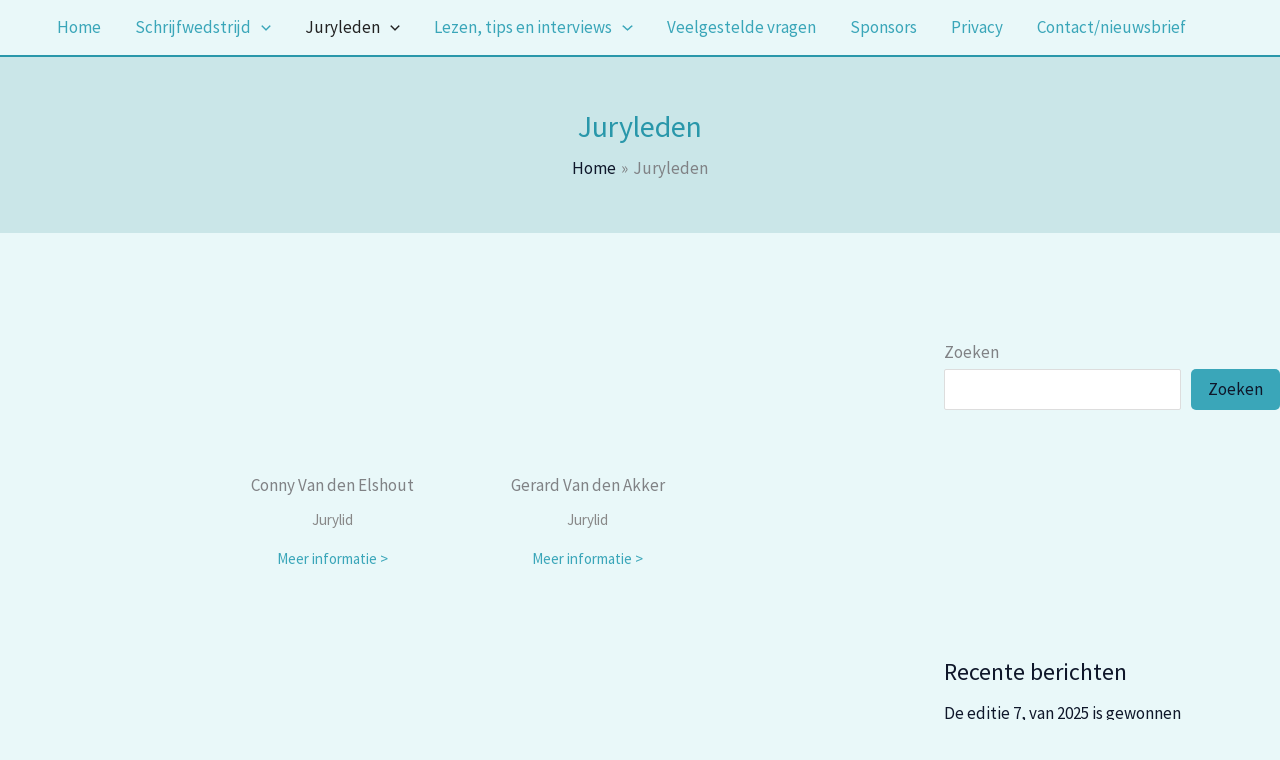

--- FILE ---
content_type: text/css
request_url: https://www.waterloper.nl/wp-content/uploads/uag-plugin/assets/0/uag-css-89.css?ver=1769495124
body_size: 1226
content:
.wp-block-uagb-team{display:flex}.wp-block-uagb-team .uagb-team__content{width:100%}.wp-block-uagb-team.uagb-team__outer-wrap.uagb-team__image-position-left .uagb-team__wrap,.wp-block-uagb-team.uagb-team__outer-wrap.uagb-team__image-position-right .uagb-team__wrap{-js-display:flex;display:-webkit-box;display:-webkit-flex;display:-moz-box;display:-ms-flexbox;display:flex}.wp-block-uagb-team .uagb-team__title,.wp-block-uagb-team span.uagb-team__title{display:block;margin-block-start:0;margin-block-end:0}.wp-block-uagb-team .uagb-team__image-wrap img{display:inline;width:inherit;height:auto !important;max-width:100%;box-sizing:content-box;border-radius:inherit;-webkit-box-sizing:content-box;-moz-box-sizing:content-box;-webkit-border-radius:inherit}.wp-block-uagb-team .uagb-team__image-wrap.uagb-team__image-crop-circle img{-webkit-border-radius:100%;border-radius:100%}.wp-block-uagb-team img.uagb-team__image-crop-circle{-webkit-border-radius:100%;border-radius:100%}.wp-block-uagb-team .uagb-team__image-wrap.uagb-team__image-crop-square img{-webkit-border-radius:0;border-radius:0}.wp-block-uagb-team img.uagb-team__image-crop-square{-webkit-border-radius:0;border-radius:0}.wp-block-uagb-team .uagb-team__social-icon-wrap ul{display:flex;list-style:none}.wp-block-uagb-team .uagb-team__social-icon a{display:block;width:20px;height:20px;color:#333;font-size:20px}.wp-block-uagb-team .uagb-team__social-icon{margin-right:20px;margin-left:0}.wp-block-uagb-team .uagb-team__social-list{padding:0;margin:0}.wp-block-uagb-team.uagb-team__image-position-above.uagb-team__align-center{text-align:center}.wp-block-uagb-team.uagb-team__image-position-above.uagb-team__align-center .uagb-team__content{text-align:center}.wp-block-uagb-team.uagb-team__image-position-above.uagb-team__align-left{text-align:left}.wp-block-uagb-team.uagb-team__image-position-above.uagb-team__align-left .uagb-team__content{text-align:left}.wp-block-uagb-team.uagb-team__image-position-above.uagb-team__align-right{text-align:right}.wp-block-uagb-team.uagb-team__image-position-above.uagb-team__align-right .uagb-team__content{text-align:right}.wp-block-uagb-team.uagb-team__image-position-above ul.uagb-team__social-list{display:flex;list-style:none}.wp-block-uagb-team.uagb-team__image-position-above .uagb-team__social-icon-wrap{display:inline-block}.wp-block-uagb-team.uagb-team__image-position-left ul.uagb-team__social-list{display:flex;list-style:none;justify-content:flex-start}.wp-block-uagb-team.uagb-team__image-position-left .uagb-team__content{text-align:left}.wp-block-uagb-team.uagb-team__image-position-left .uagb-team__social-icon-wrap ul{justify-content:flex-start;padding:0;margin:0}.wp-block-uagb-team.uagb-team__image-position-left li{margin-right:5px}.wp-block-uagb-team.uagb-team__image-position-right ul.uagb-team__social-list{display:flex;list-style:none;justify-content:flex-end}.wp-block-uagb-team.uagb-team__image-position-right .uagb-team__content{text-align:right}.wp-block-uagb-team.uagb-team__image-position-right .uagb-team__social-icon-wrap ul{justify-content:flex-end;padding:0;margin:0}.wp-block-uagb-team.uagb-team__image-position-right li{margin-left:5px}.wp-block-uagb-team .uagb-team__image-position-left .uagb-team__wrap,.wp-block-uagb-team .uagb-team__image-position-right .uagb-team__wrap{-js-display:flex;display:-webkit-box;display:-webkit-flex;display:-moz-box;display:-ms-flexbox;display:flex}.wp-block-uagb-team img{display:inline;max-width:100%;width:inherit;-webkit-box-sizing:content-box;-moz-box-sizing:content-box;box-sizing:content-box;-webkit-border-radius:inherit;border-radius:inherit}@media only screen and (max-width: 976px){.wp-block-uagb-team.uagb-team__image-position-left ul.uagb-team__social-list{justify-content:center}.wp-block-uagb-team.uagb-team__image-position-right ul.uagb-team__social-list{justify-content:center}.wp-block-uagb-team.uagb-team__stack-tablet{text-align:center;display:block}.wp-block-uagb-team.uagb-team__stack-tablet .uagb-team__content{text-align:center}.wp-block-uagb-team.uagb-team__stack-tablet .uagb-team__wrap{display:inline-block}.wp-block-uagb-team.uagb-team__stack-tablet .uagb-team__image-wrap,.wp-block-uagb-team.uagb-team__stack-tablet img{margin-right:auto !important;margin-left:auto !important}.wp-block-uagb-team.uagb-team__stack-tablet .uagb-team__social-icon-wrap ul{justify-content:center}}@media screen and (max-width: 767px){.wp-block-uagb-team.uagb-team__image-position-left ul.uagb-team__social-list{justify-content:center}.wp-block-uagb-team.uagb-team__image-position-right ul.uagb-team__social-list{justify-content:center}.wp-block-uagb-team.uagb-team__stack-mobile{text-align:center;display:block}.wp-block-uagb-team.uagb-team__stack-mobile .uagb-team__content{text-align:center}.wp-block-uagb-team.uagb-team__stack-mobile .uagb-team__wrap{display:inline-block}.wp-block-uagb-team.uagb-team__stack-mobile .uagb-team__image-wrap{margin-right:auto !important;margin-left:auto !important}.wp-block-uagb-team.uagb-team__stack-mobile .uagb-team__social-icon-wrap ul{justify-content:center}}html[dir="rtl"] .wp-block-uagb-team.uagb-team__image-position-above.uagb-team__align-center{text-align:center}html[dir="rtl"] .wp-block-uagb-team.uagb-team__image-position-above.uagb-team__align-center .uagb-team__content{text-align:center}html[dir="rtl"] .wp-block-uagb-team.uagb-team__image-position-above.uagb-team__align-left{text-align:right}html[dir="rtl"] .wp-block-uagb-team.uagb-team__image-position-above.uagb-team__align-left .uagb-team__content{text-align:right}html[dir="rtl"] .wp-block-uagb-team.uagb-team__image-position-above.uagb-team__align-right{text-align:left}html[dir="rtl"] .wp-block-uagb-team.uagb-team__image-position-above.uagb-team__align-right .uagb-team__content{text-align:left}html[dir="rtl"] .wp-block-uagb-team.uagb-team__image-position-left .uagb-team__content{text-align:right}html[dir="rtl"] .wp-block-uagb-team.uagb-team__image-position-right .uagb-team__content{text-align:left}
.uagb-block-d4da60e2 p.uagb-team__desc{font-size: 15px;margin-bottom: 18px;margin-top: 11px;}.uagb-block-d4da60e2 .uagb-team__prefix{font-size: 15px;color: #888888;}.uagb-block-d4da60e2 .uagb-team__social-icon a{color: #333;font-size: 20px;width: 20px;height: 20px;line-height: 20px;}.uagb-block-d4da60e2 .uagb-team__social-icon svg{fill: #333;width: 20px;height: 20px;}.uagb-block-d4da60e2.uagb-team__image-position-left .uagb-team__social-icon{margin-right: 20px;margin-left: 0px;}.uagb-block-d4da60e2.uagb-team__image-position-right .uagb-team__social-icon{margin-left: 20px;margin-right: 0px;}.uagb-block-d4da60e2.uagb-team__image-position-above.uagb-team__align-center .uagb-team__social-icon{margin-right: 10px;margin-left: 10px;}.uagb-block-d4da60e2.uagb-team__image-position-above.uagb-team__align-left .uagb-team__social-icon{margin-right: 20px;margin-left: 0px;}.uagb-block-d4da60e2.uagb-team__image-position-above.uagb-team__align-right .uagb-team__social-icon{margin-left: 20px;margin-right: 0px;}.uagb-block-d4da60e2 .uagb-team__image-wrap{margin-left: auto;margin-right: auto;width: 100px;height: 100px;}.uagb-block-d4da60e2.uagb-team__image-position-left > img{margin-left: 20px;margin-right: 20px;width: 100px;height: 100px;}.uagb-block-d4da60e2.uagb-team__image-position-right .uagb-team__content + img{margin-left: 20px;margin-right: 20px;width: 100px;height: 100px;}.uagb-block-d4da60e2.uagb-team__image-position-above img{margin-left: 20px;margin-right: 20px;width: 100px;height: 100px;}.uagb-block-d4da60e2 .uagb-team__social-list{justify-content: center;}.uagb-block-d4da60e2 h3.uagb-team__title{margin-bottom: 6px;}.uagb-block-0b5b2a20 p.uagb-team__desc{font-size: 15px;margin-bottom: 18px;margin-top: 11px;}.uagb-block-0b5b2a20 .uagb-team__prefix{font-size: 15px;color: #888888;}.uagb-block-0b5b2a20 .uagb-team__social-icon a{color: #333;font-size: 20px;width: 20px;height: 20px;line-height: 20px;}.uagb-block-0b5b2a20 .uagb-team__social-icon svg{fill: #333;width: 20px;height: 20px;}.uagb-block-0b5b2a20.uagb-team__image-position-left .uagb-team__social-icon{margin-right: 20px;margin-left: 0px;}.uagb-block-0b5b2a20.uagb-team__image-position-right .uagb-team__social-icon{margin-left: 20px;margin-right: 0px;}.uagb-block-0b5b2a20.uagb-team__image-position-above.uagb-team__align-center .uagb-team__social-icon{margin-right: 10px;margin-left: 10px;}.uagb-block-0b5b2a20.uagb-team__image-position-above.uagb-team__align-left .uagb-team__social-icon{margin-right: 20px;margin-left: 0px;}.uagb-block-0b5b2a20.uagb-team__image-position-above.uagb-team__align-right .uagb-team__social-icon{margin-left: 20px;margin-right: 0px;}.uagb-block-0b5b2a20 .uagb-team__image-wrap{margin-left: auto;margin-right: auto;width: 100px;height: 100px;}.uagb-block-0b5b2a20.uagb-team__image-position-left > img{margin-left: 20px;margin-right: 20px;width: 100px;height: 100px;}.uagb-block-0b5b2a20.uagb-team__image-position-right .uagb-team__content + img{margin-left: 20px;margin-right: 20px;width: 100px;height: 100px;}.uagb-block-0b5b2a20.uagb-team__image-position-above img{margin-left: 20px;margin-right: 20px;width: 100px;height: 100px;}.uagb-block-0b5b2a20 .uagb-team__social-list{justify-content: center;}.uagb-block-0b5b2a20 h3.uagb-team__title{margin-bottom: 6px;}.uagb-block-64b1f415 p.uagb-team__desc{font-size: 15px;margin-bottom: 18px;margin-top: 11px;}.uagb-block-64b1f415 .uagb-team__prefix{font-size: 15px;color: #888888;}.uagb-block-64b1f415 .uagb-team__social-icon a{color: #333;font-size: 20px;width: 20px;height: 20px;line-height: 20px;}.uagb-block-64b1f415 .uagb-team__social-icon svg{fill: #333;width: 20px;height: 20px;}.uagb-block-64b1f415.uagb-team__image-position-left .uagb-team__social-icon{margin-right: 20px;margin-left: 0px;}.uagb-block-64b1f415.uagb-team__image-position-right .uagb-team__social-icon{margin-left: 20px;margin-right: 0px;}.uagb-block-64b1f415.uagb-team__image-position-above.uagb-team__align-center .uagb-team__social-icon{margin-right: 10px;margin-left: 10px;}.uagb-block-64b1f415.uagb-team__image-position-above.uagb-team__align-left .uagb-team__social-icon{margin-right: 20px;margin-left: 0px;}.uagb-block-64b1f415.uagb-team__image-position-above.uagb-team__align-right .uagb-team__social-icon{margin-left: 20px;margin-right: 0px;}.uagb-block-64b1f415 .uagb-team__image-wrap{margin-left: auto;margin-right: auto;width: 100px;height: 100px;}.uagb-block-64b1f415.uagb-team__image-position-left > img{margin-left: 20px;margin-right: 20px;width: 100px;height: 100px;}.uagb-block-64b1f415.uagb-team__image-position-right .uagb-team__content + img{margin-left: 20px;margin-right: 20px;width: 100px;height: 100px;}.uagb-block-64b1f415.uagb-team__image-position-above img{margin-left: 20px;margin-right: 20px;width: 100px;height: 100px;}.uagb-block-64b1f415 .uagb-team__social-list{justify-content: center;}.uagb-block-64b1f415 h3.uagb-team__title{margin-bottom: 6px;}.uagb-block-d22c5337 p.uagb-team__desc{font-size: 15px;margin-bottom: 18px;margin-top: 11px;}.uagb-block-d22c5337 .uagb-team__prefix{font-size: 15px;color: #888888;}.uagb-block-d22c5337 .uagb-team__social-icon a{color: #333;font-size: 20px;width: 20px;height: 20px;line-height: 20px;}.uagb-block-d22c5337 .uagb-team__social-icon svg{fill: #333;width: 20px;height: 20px;}.uagb-block-d22c5337.uagb-team__image-position-left .uagb-team__social-icon{margin-right: 20px;margin-left: 0px;}.uagb-block-d22c5337.uagb-team__image-position-right .uagb-team__social-icon{margin-left: 20px;margin-right: 0px;}.uagb-block-d22c5337.uagb-team__image-position-above.uagb-team__align-center .uagb-team__social-icon{margin-right: 10px;margin-left: 10px;}.uagb-block-d22c5337.uagb-team__image-position-above.uagb-team__align-left .uagb-team__social-icon{margin-right: 20px;margin-left: 0px;}.uagb-block-d22c5337.uagb-team__image-position-above.uagb-team__align-right .uagb-team__social-icon{margin-left: 20px;margin-right: 0px;}.uagb-block-d22c5337 .uagb-team__image-wrap{margin-left: auto;margin-right: auto;width: 100px;height: 100px;}.uagb-block-d22c5337.uagb-team__image-position-left > img{margin-left: 20px;margin-right: 20px;width: 100px;height: 100px;}.uagb-block-d22c5337.uagb-team__image-position-right .uagb-team__content + img{margin-left: 20px;margin-right: 20px;width: 100px;height: 100px;}.uagb-block-d22c5337.uagb-team__image-position-above img{margin-left: 20px;margin-right: 20px;width: 100px;height: 100px;}.uagb-block-d22c5337 .uagb-team__social-list{justify-content: center;}.uagb-block-d22c5337 h3.uagb-team__title{margin-bottom: 6px;}.uagb-block-653e431a p.uagb-team__desc{font-size: 15px;margin-bottom: 18px;margin-top: 11px;}.uagb-block-653e431a .uagb-team__prefix{font-size: 15px;color: #888888;}.uagb-block-653e431a .uagb-team__social-icon a{color: #333;font-size: 20px;width: 20px;height: 20px;line-height: 20px;}.uagb-block-653e431a .uagb-team__social-icon svg{fill: #333;width: 20px;height: 20px;}.uagb-block-653e431a.uagb-team__image-position-left .uagb-team__social-icon{margin-right: 20px;margin-left: 0px;}.uagb-block-653e431a.uagb-team__image-position-right .uagb-team__social-icon{margin-left: 20px;margin-right: 0px;}.uagb-block-653e431a.uagb-team__image-position-above.uagb-team__align-center .uagb-team__social-icon{margin-right: 10px;margin-left: 10px;}.uagb-block-653e431a.uagb-team__image-position-above.uagb-team__align-left .uagb-team__social-icon{margin-right: 20px;margin-left: 0px;}.uagb-block-653e431a.uagb-team__image-position-above.uagb-team__align-right .uagb-team__social-icon{margin-left: 20px;margin-right: 0px;}.uagb-block-653e431a .uagb-team__image-wrap{margin-left: auto;margin-right: auto;width: 100px;height: 100px;}.uagb-block-653e431a.uagb-team__image-position-left > img{margin-left: 20px;margin-right: 20px;width: 100px;height: 100px;}.uagb-block-653e431a.uagb-team__image-position-right .uagb-team__content + img{margin-left: 20px;margin-right: 20px;width: 100px;height: 100px;}.uagb-block-653e431a.uagb-team__image-position-above img{margin-left: 20px;margin-right: 20px;width: 100px;height: 100px;}.uagb-block-653e431a .uagb-team__social-list{justify-content: center;}.uagb-block-653e431a h3.uagb-team__title{margin-bottom: 6px;}.uagb-block-8a834c0a p.uagb-team__desc{font-size: 15px;margin-bottom: 18px;margin-top: 11px;}.uagb-block-8a834c0a .uagb-team__prefix{font-size: 15px;color: #888888;}.uagb-block-8a834c0a .uagb-team__social-icon a{color: #333;font-size: 20px;width: 20px;height: 20px;line-height: 20px;}.uagb-block-8a834c0a .uagb-team__social-icon svg{fill: #333;width: 20px;height: 20px;}.uagb-block-8a834c0a.uagb-team__image-position-left .uagb-team__social-icon{margin-right: 20px;margin-left: 0px;}.uagb-block-8a834c0a.uagb-team__image-position-right .uagb-team__social-icon{margin-left: 20px;margin-right: 0px;}.uagb-block-8a834c0a.uagb-team__image-position-above.uagb-team__align-center .uagb-team__social-icon{margin-right: 10px;margin-left: 10px;}.uagb-block-8a834c0a.uagb-team__image-position-above.uagb-team__align-left .uagb-team__social-icon{margin-right: 20px;margin-left: 0px;}.uagb-block-8a834c0a.uagb-team__image-position-above.uagb-team__align-right .uagb-team__social-icon{margin-left: 20px;margin-right: 0px;}.uagb-block-8a834c0a .uagb-team__image-wrap{margin-left: auto;margin-right: auto;width: 100px;height: 100px;}.uagb-block-8a834c0a.uagb-team__image-position-left > img{margin-left: 20px;margin-right: 20px;width: 100px;height: 100px;}.uagb-block-8a834c0a.uagb-team__image-position-right .uagb-team__content + img{margin-left: 20px;margin-right: 20px;width: 100px;height: 100px;}.uagb-block-8a834c0a.uagb-team__image-position-above img{margin-left: 20px;margin-right: 20px;width: 100px;height: 100px;}.uagb-block-8a834c0a .uagb-team__social-list{justify-content: center;}.uagb-block-8a834c0a h3.uagb-team__title{margin-bottom: 6px;}.uagb-block-cb4fdb75 p.uagb-team__desc{font-size: 15px;margin-bottom: 18px;margin-top: 11px;}.uagb-block-cb4fdb75 .uagb-team__prefix{font-size: 15px;color: #888888;}.uagb-block-cb4fdb75 .uagb-team__social-icon a{color: #333;font-size: 20px;width: 20px;height: 20px;line-height: 20px;}.uagb-block-cb4fdb75 .uagb-team__social-icon svg{fill: #333;width: 20px;height: 20px;}.uagb-block-cb4fdb75.uagb-team__image-position-left .uagb-team__social-icon{margin-right: 20px;margin-left: 0px;}.uagb-block-cb4fdb75.uagb-team__image-position-right .uagb-team__social-icon{margin-left: 20px;margin-right: 0px;}.uagb-block-cb4fdb75.uagb-team__image-position-above.uagb-team__align-center .uagb-team__social-icon{margin-right: 10px;margin-left: 10px;}.uagb-block-cb4fdb75.uagb-team__image-position-above.uagb-team__align-left .uagb-team__social-icon{margin-right: 20px;margin-left: 0px;}.uagb-block-cb4fdb75.uagb-team__image-position-above.uagb-team__align-right .uagb-team__social-icon{margin-left: 20px;margin-right: 0px;}.uagb-block-cb4fdb75 .uagb-team__image-wrap{margin-left: auto;margin-right: auto;width: 100px;height: 100px;}.uagb-block-cb4fdb75.uagb-team__image-position-left > img{margin-left: 20px;margin-right: 20px;width: 100px;height: 100px;}.uagb-block-cb4fdb75.uagb-team__image-position-right .uagb-team__content + img{margin-left: 20px;margin-right: 20px;width: 100px;height: 100px;}.uagb-block-cb4fdb75.uagb-team__image-position-above img{margin-left: 20px;margin-right: 20px;width: 100px;height: 100px;}.uagb-block-cb4fdb75 .uagb-team__social-list{justify-content: center;}.uagb-block-cb4fdb75 h3.uagb-team__title{margin-bottom: 6px;}.uagb-block-70dc0924 p.uagb-team__desc{font-size: 15px;margin-bottom: 18px;margin-top: 11px;}.uagb-block-70dc0924 .uagb-team__prefix{font-size: 15px;color: #888888;}.uagb-block-70dc0924 .uagb-team__social-icon a{color: #333;font-size: 20px;width: 20px;height: 20px;line-height: 20px;}.uagb-block-70dc0924 .uagb-team__social-icon svg{fill: #333;width: 20px;height: 20px;}.uagb-block-70dc0924.uagb-team__image-position-left .uagb-team__social-icon{margin-right: 20px;margin-left: 0px;}.uagb-block-70dc0924.uagb-team__image-position-right .uagb-team__social-icon{margin-left: 20px;margin-right: 0px;}.uagb-block-70dc0924.uagb-team__image-position-above.uagb-team__align-center .uagb-team__social-icon{margin-right: 10px;margin-left: 10px;}.uagb-block-70dc0924.uagb-team__image-position-above.uagb-team__align-left .uagb-team__social-icon{margin-right: 20px;margin-left: 0px;}.uagb-block-70dc0924.uagb-team__image-position-above.uagb-team__align-right .uagb-team__social-icon{margin-left: 20px;margin-right: 0px;}.uagb-block-70dc0924 .uagb-team__image-wrap{margin-left: auto;margin-right: auto;width: 100px;height: 100px;}.uagb-block-70dc0924.uagb-team__image-position-left > img{margin-left: 20px;margin-right: 20px;width: 100px;height: 100px;}.uagb-block-70dc0924.uagb-team__image-position-right .uagb-team__content + img{margin-left: 20px;margin-right: 20px;width: 100px;height: 100px;}.uagb-block-70dc0924.uagb-team__image-position-above img{margin-left: 20px;margin-right: 20px;width: 100px;height: 100px;}.uagb-block-70dc0924 .uagb-team__social-list{justify-content: center;}.uagb-block-70dc0924 h3.uagb-team__title{margin-bottom: 6px;}@media only screen and (max-width: 976px) {.uagb-block-d4da60e2.uagb-team__image-position-left .uagb-team__social-icon{margin-left: 0px;}.uagb-block-d4da60e2.uagb-team__image-position-right .uagb-team__social-icon{margin-right: 0px;}.uagb-block-d4da60e2.uagb-team__image-position-above.uagb-team__align-center .uagb-team__social-icon{margin-right: 10px;margin-left: 10px;}.uagb-block-d4da60e2.uagb-team__image-position-above.uagb-team__align-left .uagb-team__social-icon{margin-left: 0px;}.uagb-block-d4da60e2.uagb-team__image-position-above.uagb-team__align-right .uagb-team__social-icon{margin-right: 0px;}.uagb-block-0b5b2a20.uagb-team__image-position-left .uagb-team__social-icon{margin-left: 0px;}.uagb-block-0b5b2a20.uagb-team__image-position-right .uagb-team__social-icon{margin-right: 0px;}.uagb-block-0b5b2a20.uagb-team__image-position-above.uagb-team__align-center .uagb-team__social-icon{margin-right: 10px;margin-left: 10px;}.uagb-block-0b5b2a20.uagb-team__image-position-above.uagb-team__align-left .uagb-team__social-icon{margin-left: 0px;}.uagb-block-0b5b2a20.uagb-team__image-position-above.uagb-team__align-right .uagb-team__social-icon{margin-right: 0px;}.uagb-block-64b1f415.uagb-team__image-position-left .uagb-team__social-icon{margin-left: 0px;}.uagb-block-64b1f415.uagb-team__image-position-right .uagb-team__social-icon{margin-right: 0px;}.uagb-block-64b1f415.uagb-team__image-position-above.uagb-team__align-center .uagb-team__social-icon{margin-right: 10px;margin-left: 10px;}.uagb-block-64b1f415.uagb-team__image-position-above.uagb-team__align-left .uagb-team__social-icon{margin-left: 0px;}.uagb-block-64b1f415.uagb-team__image-position-above.uagb-team__align-right .uagb-team__social-icon{margin-right: 0px;}.uagb-block-d22c5337.uagb-team__image-position-left .uagb-team__social-icon{margin-left: 0px;}.uagb-block-d22c5337.uagb-team__image-position-right .uagb-team__social-icon{margin-right: 0px;}.uagb-block-d22c5337.uagb-team__image-position-above.uagb-team__align-center .uagb-team__social-icon{margin-right: 10px;margin-left: 10px;}.uagb-block-d22c5337.uagb-team__image-position-above.uagb-team__align-left .uagb-team__social-icon{margin-left: 0px;}.uagb-block-d22c5337.uagb-team__image-position-above.uagb-team__align-right .uagb-team__social-icon{margin-right: 0px;}.uagb-block-653e431a.uagb-team__image-position-left .uagb-team__social-icon{margin-left: 0px;}.uagb-block-653e431a.uagb-team__image-position-right .uagb-team__social-icon{margin-right: 0px;}.uagb-block-653e431a.uagb-team__image-position-above.uagb-team__align-center .uagb-team__social-icon{margin-right: 10px;margin-left: 10px;}.uagb-block-653e431a.uagb-team__image-position-above.uagb-team__align-left .uagb-team__social-icon{margin-left: 0px;}.uagb-block-653e431a.uagb-team__image-position-above.uagb-team__align-right .uagb-team__social-icon{margin-right: 0px;}.uagb-block-8a834c0a.uagb-team__image-position-left .uagb-team__social-icon{margin-left: 0px;}.uagb-block-8a834c0a.uagb-team__image-position-right .uagb-team__social-icon{margin-right: 0px;}.uagb-block-8a834c0a.uagb-team__image-position-above.uagb-team__align-center .uagb-team__social-icon{margin-right: 10px;margin-left: 10px;}.uagb-block-8a834c0a.uagb-team__image-position-above.uagb-team__align-left .uagb-team__social-icon{margin-left: 0px;}.uagb-block-8a834c0a.uagb-team__image-position-above.uagb-team__align-right .uagb-team__social-icon{margin-right: 0px;}.uagb-block-cb4fdb75.uagb-team__image-position-left .uagb-team__social-icon{margin-left: 0px;}.uagb-block-cb4fdb75.uagb-team__image-position-right .uagb-team__social-icon{margin-right: 0px;}.uagb-block-cb4fdb75.uagb-team__image-position-above.uagb-team__align-center .uagb-team__social-icon{margin-right: 10px;margin-left: 10px;}.uagb-block-cb4fdb75.uagb-team__image-position-above.uagb-team__align-left .uagb-team__social-icon{margin-left: 0px;}.uagb-block-cb4fdb75.uagb-team__image-position-above.uagb-team__align-right .uagb-team__social-icon{margin-right: 0px;}.uagb-block-70dc0924.uagb-team__image-position-left .uagb-team__social-icon{margin-left: 0px;}.uagb-block-70dc0924.uagb-team__image-position-right .uagb-team__social-icon{margin-right: 0px;}.uagb-block-70dc0924.uagb-team__image-position-above.uagb-team__align-center .uagb-team__social-icon{margin-right: 10px;margin-left: 10px;}.uagb-block-70dc0924.uagb-team__image-position-above.uagb-team__align-left .uagb-team__social-icon{margin-left: 0px;}.uagb-block-70dc0924.uagb-team__image-position-above.uagb-team__align-right .uagb-team__social-icon{margin-right: 0px;}}@media only screen and (max-width: 767px) {.uagb-block-d4da60e2.uagb-team__image-position-left .uagb-team__social-icon{margin-left: 0px;}.uagb-block-d4da60e2.uagb-team__image-position-right .uagb-team__social-icon{margin-right: 0px;}.uagb-block-d4da60e2.uagb-team__image-position-above.uagb-team__align-center .uagb-team__social-icon{margin-right: 10px;margin-left: 10px;}.uagb-block-d4da60e2.uagb-team__image-position-above.uagb-team__align-left .uagb-team__social-icon{margin-left: 0px;}.uagb-block-d4da60e2.uagb-team__image-position-above.uagb-team__align-right .uagb-team__social-icon{margin-right: 0px;}.uagb-block-0b5b2a20.uagb-team__image-position-left .uagb-team__social-icon{margin-left: 0px;}.uagb-block-0b5b2a20.uagb-team__image-position-right .uagb-team__social-icon{margin-right: 0px;}.uagb-block-0b5b2a20.uagb-team__image-position-above.uagb-team__align-center .uagb-team__social-icon{margin-right: 10px;margin-left: 10px;}.uagb-block-0b5b2a20.uagb-team__image-position-above.uagb-team__align-left .uagb-team__social-icon{margin-left: 0px;}.uagb-block-0b5b2a20.uagb-team__image-position-above.uagb-team__align-right .uagb-team__social-icon{margin-right: 0px;}.uagb-block-64b1f415.uagb-team__image-position-left .uagb-team__social-icon{margin-left: 0px;}.uagb-block-64b1f415.uagb-team__image-position-right .uagb-team__social-icon{margin-right: 0px;}.uagb-block-64b1f415.uagb-team__image-position-above.uagb-team__align-center .uagb-team__social-icon{margin-right: 10px;margin-left: 10px;}.uagb-block-64b1f415.uagb-team__image-position-above.uagb-team__align-left .uagb-team__social-icon{margin-left: 0px;}.uagb-block-64b1f415.uagb-team__image-position-above.uagb-team__align-right .uagb-team__social-icon{margin-right: 0px;}.uagb-block-d22c5337.uagb-team__image-position-left .uagb-team__social-icon{margin-left: 0px;}.uagb-block-d22c5337.uagb-team__image-position-right .uagb-team__social-icon{margin-right: 0px;}.uagb-block-d22c5337.uagb-team__image-position-above.uagb-team__align-center .uagb-team__social-icon{margin-right: 10px;margin-left: 10px;}.uagb-block-d22c5337.uagb-team__image-position-above.uagb-team__align-left .uagb-team__social-icon{margin-left: 0px;}.uagb-block-d22c5337.uagb-team__image-position-above.uagb-team__align-right .uagb-team__social-icon{margin-right: 0px;}.uagb-block-653e431a.uagb-team__image-position-left .uagb-team__social-icon{margin-left: 0px;}.uagb-block-653e431a.uagb-team__image-position-right .uagb-team__social-icon{margin-right: 0px;}.uagb-block-653e431a.uagb-team__image-position-above.uagb-team__align-center .uagb-team__social-icon{margin-right: 10px;margin-left: 10px;}.uagb-block-653e431a.uagb-team__image-position-above.uagb-team__align-left .uagb-team__social-icon{margin-left: 0px;}.uagb-block-653e431a.uagb-team__image-position-above.uagb-team__align-right .uagb-team__social-icon{margin-right: 0px;}.uagb-block-8a834c0a.uagb-team__image-position-left .uagb-team__social-icon{margin-left: 0px;}.uagb-block-8a834c0a.uagb-team__image-position-right .uagb-team__social-icon{margin-right: 0px;}.uagb-block-8a834c0a.uagb-team__image-position-above.uagb-team__align-center .uagb-team__social-icon{margin-right: 10px;margin-left: 10px;}.uagb-block-8a834c0a.uagb-team__image-position-above.uagb-team__align-left .uagb-team__social-icon{margin-left: 0px;}.uagb-block-8a834c0a.uagb-team__image-position-above.uagb-team__align-right .uagb-team__social-icon{margin-right: 0px;}.uagb-block-cb4fdb75.uagb-team__image-position-left .uagb-team__social-icon{margin-left: 0px;}.uagb-block-cb4fdb75.uagb-team__image-position-right .uagb-team__social-icon{margin-right: 0px;}.uagb-block-cb4fdb75.uagb-team__image-position-above.uagb-team__align-center .uagb-team__social-icon{margin-right: 10px;margin-left: 10px;}.uagb-block-cb4fdb75.uagb-team__image-position-above.uagb-team__align-left .uagb-team__social-icon{margin-left: 0px;}.uagb-block-cb4fdb75.uagb-team__image-position-above.uagb-team__align-right .uagb-team__social-icon{margin-right: 0px;}.uagb-block-70dc0924.uagb-team__image-position-left .uagb-team__social-icon{margin-left: 0px;}.uagb-block-70dc0924.uagb-team__image-position-right .uagb-team__social-icon{margin-right: 0px;}.uagb-block-70dc0924.uagb-team__image-position-above.uagb-team__align-center .uagb-team__social-icon{margin-right: 10px;margin-left: 10px;}.uagb-block-70dc0924.uagb-team__image-position-above.uagb-team__align-left .uagb-team__social-icon{margin-left: 0px;}.uagb-block-70dc0924.uagb-team__image-position-above.uagb-team__align-right .uagb-team__social-icon{margin-right: 0px;}}.uag-blocks-common-selector{z-index:var(--z-index-desktop) !important}@media (max-width: 976px){.uag-blocks-common-selector{z-index:var(--z-index-tablet) !important}}@media (max-width: 767px){.uag-blocks-common-selector{z-index:var(--z-index-mobile) !important}}
